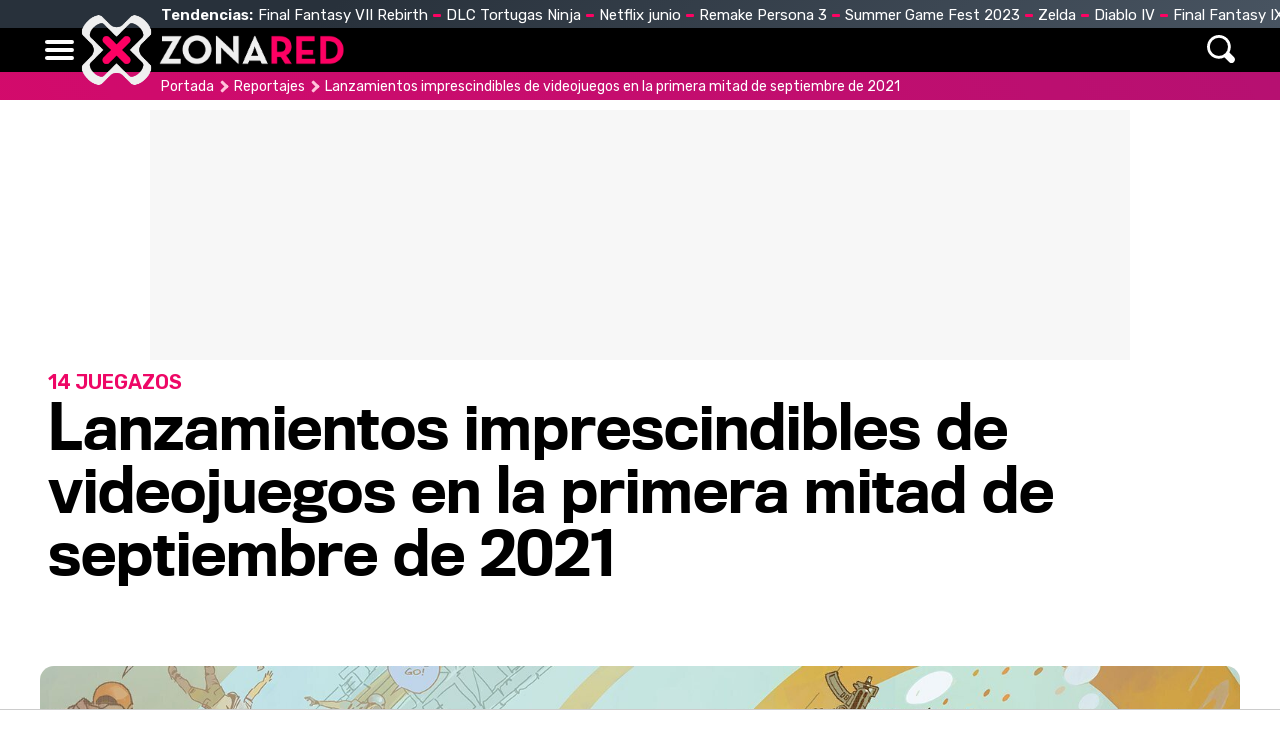

--- FILE ---
content_type: text/html; charset=UTF-8
request_url: https://www.zonared.com/reportajes/lanzamientos-primera-mitad-septiembre-2020/
body_size: 10114
content:
<!DOCTYPE html>
<html lang="es">
<head>
<title>Lanzamientos imprescindibles de videojuegos en la primera mitad de septiembre de 2021 - Zonared</title>
<link rel="shortcut icon" href="https://www.zonared.com/img/favicon.ico" type="image/x-icon">
<link rel="icon" href="https://www.zonared.com/img/favicon.ico" type="image/x-icon">
<meta charset="utf-8">
<meta http-equiv="X-UA-Compatible" content="IE=edge">
<meta name="viewport" content="width=device-width, initial-scale=1.0, maximum-scale=1.0, user-scalable=no" />
<script type="application/ld+json">{"@context":"https://schema.org","@graph":[{"@type":"Organization","@id":"https://www.zonared.com/#organization","name":"Zonared","url":"https://www.zonared.com/","sameAs":["https://www.facebook.com/zonared/","https://twitter.com/zonared","https://www.youtube.com/user/zonaredcom","https://www.instagram.com/zonared/"],"logo":{"@type":"ImageObject","@id":"https://www.zonared.com/#logo","inLanguage":"es","url":"https://www.zonared.com/images/zonaredg.png","contentUrl":"https://www.zonared.com/images/zonaredg.png","width":600,"height":60,"caption":"Zonared"},"image":{"@id":"https://www.zonared.com/#logo"}},{"@type":"WebSite","@id":"https://www.zonared.com/#website","url":"https://www.zonared.com/","name":"Zonared","description":"Tu revista de videojuegos y consolas: las últimas novedades, los mejores vídeos, imágenes y trucos de tus juegos favoritos. ¡Entra a Zonared!","publisher":{"@id":"https://www.zonared.com/#organization"},"potentialAction":[{"@type":"SearchAction","target":{"@type":"EntryPoint","urlTemplate":"https://www.zonared.com/buscar/?q={search_term_string}"},"query-input":"required name=search_term_string"}],"inLanguage":"es"},{"@type":"WebPage","@id":"https://www.zonared.com/reportajes/lanzamientos-primera-mitad-septiembre-2020/#webpage","url":"https://www.zonared.com/reportajes/lanzamientos-primera-mitad-septiembre-2020/","name":"Lanzamientos imprescindibles de videojuegos en la primera mitad de septiembre de 2021","isPartOf":{"@id":"https://www.zonared.com/#website"},"primaryImageOfPage":{"@id":"https://www.zonared.com/reportajes/lanzamientos-primera-mitad-septiembre-2020/#primaryimage"},"datePublished":"2021-09-01T21:00:00+02:00","dateModified":"2021-09-01T21:16:13+02:00","description":"","breadcrumb":{"@id":"https://www.zonared.com/reportajes/lanzamientos-primera-mitad-septiembre-2020/#breadcrumb"},"inLanguage":"es","potentialAction":[{"@type":"ReadAction","target":["https://www.zonared.com/reportajes/lanzamientos-primera-mitad-septiembre-2020/"]}]},{"@type":"BreadcrumbList","@id":"https://www.zonared.com/reportajes/lanzamientos-primera-mitad-septiembre-2020/#breadcrumb","itemListElement":[{"@type":"ListItem","position":1,"item":{"@id":"https://www.zonared.com","name":"Portada"}},{"@type":"ListItem","position":2,"item":{"@id":"https://www.zonared.com/reportajes/","name":"Reportajes"}},{"@type":"ListItem","position":3,"item":{"@id":"https://www.zonared.com/reportajes/lanzamientos-primera-mitad-septiembre-2020/","name":"Lanzamientos imprescindibles de videojuegos en la primera mitad de septiembre de 2021"}}]},{"@type":"Article","@id":"https://www.zonared.com/reportajes/lanzamientos-primera-mitad-septiembre-2020/#article","isPartOf":{"@id":"https://www.zonared.com/reportajes/lanzamientos-primera-mitad-septiembre-2020/#webpage"},"author":{"@type":"Person","name":"Daniel G. Astarloa","url":"https://www.zonared.com/autor/dgastarloa"},"headline":"Lanzamientos imprescindibles de videojuegos en la primera mitad de septiembre de 2021","articleBody":"aContamos y repasamos los catorce juegos más destacables a estrenar en PC y videoconsolas en los primeros catorce días del mes de septiembre.","datePublished":"2021-09-01T21:00:00+02:00","dateModified":"2021-09-01T21:16:13+02:00","mainEntityOfPage":{"@id":"https://www.zonared.com/reportajes/lanzamientos-primera-mitad-septiembre-2020/#webpage"},"publisher":{"@id":"https://www.zonared.com/#organization"},"image":{"@id":"https://www.zonared.com/reportajes/lanzamientos-primera-mitad-septiembre-2020/#primaryimage"},"thumbnailUrl":"https://www.zonared.com/images/reportajes/portada/1000/1244-h2.jpg","keywords":[],"inLanguage":"es"}]}</script>

<link href="https://www.zonared.com/reportajes/lanzamientos-primera-mitad-septiembre-2020/" rel="canonical">
<meta name="Content-Type" content="text/html; charset=UTF-8" />
<meta name="robots" content="max-image-preview:large">	
<meta name="keywords" content="Lanzamientos imprescindibles de videojuegos en la primera mitad de septiembre de 2021" />
<meta name="description" content="aContamos y repasamos los catorce juegos más destacables a estrenar en PC y videoconsolas en los primeros catorce días del mes de septiembre." />
<link rel="preload" href="/css/fonts/Titling-Gothic-Narr-Medium.woff2" as="font" type="font/woff2" crossorigin>
<link rel="preconnect" href="https://fonts.gstatic.com">
<meta property="fb:app_id" content="269629013488044" />
<link rel="alternate" type="application/rss+xml" title="Zonared RSS" href="https://www.zonared.com/rss/feed.xml">
<link rel="next" href="https://www.zonared.com/reportajes/lanzamientos-primera-mitad-septiembre-2020/2/" />
<link fetchpriority="high" rel="preload" as="image" href="https://www.zonared.com/images/reportajes/portada/1000/1244-h4.jpg" media="(max-width:250px)" />
<link fetchpriority="high" rel="preload" as="image" href="https://www.zonared.com/images/reportajes/portada/1000/1244-h3.jpg" media="(min-width:251px) and (max-width:350px)" />
<link fetchpriority="high" rel="preload" as="image" href="https://www.zonared.com/images/reportajes/portada/1000/1244-h2.jpg" media="(min-width:351px) and (max-width:550px)" />
<link fetchpriority="high" rel="preload" as="image" href="https://www.zonared.com/images/reportajes/portada/1000/1244-h1.jpg" media="(min-width:551px) and (max-width:750px)" />
<link fetchpriority="high" rel="preload" as="image" href="https://www.zonared.com/images/reportajes/portada/1000/1244-h.jpg" media="(min-width:751px)" />
<link rel="image_src" href="https://www.zonared.com/images/reportajes/portada/1000/1244-h.jpg" />
<meta property="og:title" content="Lanzamientos imprescindibles de videojuegos en la primera mitad de septiembre de 2021"/>
<meta property="og:url" content="https://www.zonared.com/reportajes/lanzamientos-primera-mitad-septiembre-2020/"/>
<meta property="og:description" content="aContamos y repasamos los catorce juegos más destacables a estrenar en PC y videoconsolas en los primeros catorce días del mes de septiembre."/>
<meta property="og:type" content="article"/>
<meta property="og:image" content="https://www.zonared.com/images/reportajes/portada/1000/1244-h.jpg"/>
<meta name="twitter:card" content="summary_large_image"> 
<meta name="twitter:site" content="@zonared">
<meta name="twitter:url" content="https://www.zonared.com/reportajes/lanzamientos-primera-mitad-septiembre-2020/">
<meta name="twitter:title" content="Lanzamientos imprescindibles de videojuegos en la primera mitad de septiembre de 2021">
<meta name="twitter:description" content="aContamos y repasamos los catorce juegos más destacables a estrenar en PC y videoconsolas en los primeros catorce días del mes de septiembre.">
<meta name="twitter:image" content="https://www.zonared.com/images/reportajes/portada/1000/1244-h.jpg">

<link rel="apple-touch-icon" sizes="180x180" href="https://www.zonared.com/apple-touch-icon-180x180.png">
<link rel="icon" type="image/png" href="https://www.zonared.com/favicon-32x32.png" sizes="32x32">
<link rel="icon" type="image/png" href="https://www.zonared.com/android-chrome-192x192.png" sizes="192x192">
<link rel="icon" type="image/png" href="https://www.zonared.com/favicon-96x96.png" sizes="96x96">
<link rel="icon" type="image/png" href="https://www.zonared.com/favicon-16x16.png" sizes="16x16">
<link rel="manifest" href="https://www.zonared.com/manifest.json">
<link rel="mask-icon" href="https://www.zonared.com/safari-pinned-tab.svg" color="#fc1579">
<meta name="msapplication-TileColor" content="#da532c">
<meta name="msapplication-TileImage" content="https://www.zonared.com/mstile-144x144.png">
<meta name="theme-color" content="#ffffff">
<script async src="https://srv.tunefindforfans.com/fruits/mangos.js"></script>
<script type="text/javascript">
	//  TFP - zonared.com - Arcade
	window.amplified = window.amplified || { init: [] };
	amplified.init.push(function() {
		amplified.setParams({
			artist: "",
		});
		amplified.pushAdUnit(100006422);
		amplified.run();
	});
</script><link href="https://www.zonared.com/css/zonared.css?v=1.0.6" rel="stylesheet">
<script src="https://tags.refinery89.com/zonaredcom.js" async></script>

<script>(function(w,d,s,l,i){w[l]=w[l]||[];w[l].push({'gtm.start': 
new Date().getTime(),event:'gtm.js'});var f=d.getElementsByTagName(s)[0], 
j=d.createElement(s),dl=l!='dataLayer'?'&l='+l:'';j.async=true;j.src= 
'https://www.googletagmanager.com/gtm.js?id='+i+dl;f.parentNode.insertBefore(j,f); 
})(window,document,'script','dataLayer','GTM-NTVGHR3J');</script> 



<script>(function(w,d,s,l,i){w[l]=w[l]||[];w[l].push({'gtm.start':
new Date().getTime(),event:'gtm.js'});var f=d.getElementsByTagName(s)[0],
j=d.createElement(s),dl=l!='dataLayer'?'&l='+l:'';j.async=true;j.src=
'https://www.googletagmanager.com/gtm.js?id='+i+dl;f.parentNode.insertBefore(j,f);
})(window,document,'script','dataLayer','GTM-TDKJHJRV');</script>



	<script> 
		(function(d,s,id,h,t){ 
		var js,r,djs = d.getElementsByTagName(s)[0]; 
		if (d.getElementById(id)) {return;} 
		js = d.createElement('script');js.id =id;js.async=1; 
		js.h=h;js.t=t; 
		r=encodeURI(btoa(d.referrer)); 
		js.src="//"+h+"/pixel/js/"+t+"/"+r; 
		djs.parentNode.insertBefore(js, djs); 
		}(document, 'script', 'dogtrack-pixel','noxv.spxl.socy.es', 'NOXV_491_646_733')); 
	</script> 

</head>
<body>
<noscript><iframe src="https://www.googletagmanager.com/ns.html?id=GTM-TDKJHJRV"
height="0" width="0" style="display:none;visibility:hidden"></iframe></noscript>

<header>
	<div class="trending"><div class="cnt">
		<div class="tit">Tendencias:</div>
		<ul><li><a href="https://www.zonared.com/noticias/final-fantasy-vii-rebirth-llegara-2024-trailer-nostalgico-misterioso/">Final Fantasy VII Rebirth</a></li><li><a href="https://www.zonared.com/noticias/anunciado-primer-dlc-tmnt-shredders-revenge-dimension-shellshock/">DLC Tortugas Ninja</a></li><li><a href="https://www.zonared.com/tv/estrenos-netflix-junio-2023/">Netflix junio</a></li><li><a href="https://www.zonared.com/noticias/persona-3-reload-persona-5-tactica-anunciados-antes-tiempo-atlus/">Remake Persona 3</a></li><li><a href="https://www.zonared.com/noticias/summer-game-fest-3-4-grandes-anuncios-fecha-hora-como-ver-duracion/">Summer Game Fest 2023</a></li><li><a href="https://www.zonared.com/noticias/zelda-tears-of-the-kingdom-juego-mas-rapidamente-vendido-saga-10-millones/">Zelda</a></li><li><a href="https://www.zonared.com/noticias/errores-acceso-anticipado-diablo-4-playstation-solucion-improvisada/">Diablo IV</a></li><li><a href="https://www.zonared.com/noticias/final-fantasy-9-remake-jugabilidad-fiel-original-insider/">Final Fantasy IX Remake</a></li></ul>
	</div></div>
	<div class="mainbar"><div class="cnt">
		<div class="mbut" onclick="$('.mbut, .bigmenu').toggleClass('active'); return false;"><span></span><span></span><span></span></div>
		<div class="logo"><a href="https://www.zonared.com"><span>Zonared</span></a></div>
		<div class="menu">
			<nav><ul>
				<li><a href="https://www.zonared.com">Home</a></li>
				<li><a href="https://www.zonared.com/noticias/">Noticias</a></li>
				<li><a href="https://www.zonared.com/tecnologia/">Tecnología</a></li>
				<li><a href="https://www.zonared.com/tv/">Cine & Series</a></li>
				<li><a href="https://www.zonared.com/juegos/">Juegos</a></li>
				<li><a href="https://www.zonared.com/analisis/">Análisis</a></li>
				<li><a href="https://www.zonared.com/trucos/">Trucos</a></li>
			</ul></nav>
		</div>
		<div class="searchmenu">
			<div class="sicon" onclick="$('.searchform').addClass('active'); return false;"><span>Buscar</span></div>
		</div>
		<div class="searchform">
			<div class="scnt">
				<form id="busqueda">
				<input type="text" placeholder="Buscar..." name="q" id="inputString"/>
				</form>
				<div class="sclose" onclick="$('.searchform').removeClass('active'); return false;"></div>
			</div>
		</div>
	</div></div>
</header>
<div class="bigmenu">
	<div class="cnt">
		<ul>
		<li><a href="https://www.zonared.com">Home</a></li>
		<li><a href="https://www.zonared.com/noticias/">Noticias</a></li>
		<li><a href="https://www.zonared.com/tecnologia/">Tecnología</a></li>
		<li><a href="https://www.zonared.com/tv/">Cine & Series</a></li>
		<li><a href="https://www.zonared.com/juegos/">Juegos</a></li>
		<li><a href="https://www.zonared.com/analisis/">Análisis</a></li>
		<li><a href="https://www.zonared.com/trucos/">Trucos</a></li>			
		</ul>
	</div>
</div>
<div id="suggestions"></div><style>
.social-header { display:none; }

.topwrap h1 { font-family:'TTN'; font-size:60px; line-height:1.05em; margin-bottom:15px; }
.topwrap h2 { font-family:'Rubik'; font-weight:bold; text-transform:uppercase; font-size:20px; color:#ee0766; }
.topwrap img { width:100%; height:auto; }
.topwrap .info { margin:10px 8px; display:flex; flex-direction:column-reverse; }
.topwrap img { width:100%; border-radius:14px; }
.topwrap ul { margin:0 10px 20px 25px; }
.topwrap ul li { margin:0 0 4px 0; font-family:'TTN'; font-size:17px; }
.topwrap ul li::marker { color:#ee0766; }
.topwrap ul li a { color:#000; text-decoration:none; }
.topwrap ul li a:hover { text-decoration:underline; }

.avatar { float:left; width:40px; height:auto; border-radius:40px; margin-right:12px; filter: grayscale(100%); }

article .data { border-top:1px solid #DDD; border-bottom:1px solid #DDD; padding:12px 4px; margin-bottom:22px; font-family:'Rubik'; }
article .data .author { color:#444; margin-bottom:4px; }
article .data .author a { color:#222; }
article .data .date { color:#777; }
article .intro { font-family:'Merriweather'; font-size:22px; line-height:1.65em; margin:0 40px 22px 80px; }
article .txt { font-family:'Merriweather'; font-size:19px; line-height:1.65em; margin:0 40px 10px 80px; }
article .txt p { margin:0 0 22px 0; }
article .txt b { font-weight:bold; }
article .txt h2 { font-family:'TTN'; font-weight:bold; font-size:27px; line-height:1.5em; margin-bottom:5px;}
article .txt video { max-width:100%; }
article .txt ul { margin:0 0 22px 20px; }
article .txt ul li { margin:0 0 4px 0; }
article .txt .imgnc { margin:5px -40px 22px -80px; }
article .txt .imgnc img { width:100%; border-radius:10px; height:auto; }
article .txt .imgnc span { font-family:'Rubik'; font-size:15px; }
article .txt a { color:#e20962; text-decoration:none; background:linear-gradient(90deg, #fb227b, #e20962) no-repeat right bottom / 0 3px; transition: background-size 350ms; padding-bottom:2px; }
article .txt a:hover { background-size: 100% 3px; background-position-x: left; }

.pimgs { display:block; aspect-ratio: 200/125; }
.pimgh { display:block; aspect-ratio: 16/8; }

@media (max-width:1200px) {
.topwrap img { border-radius:0; }
}

@media (max-width:1000px) {
.topwrap h1 { font-size:50px; }
article .intro, article .txt { margin-right:20px; margin-left:40px; }
article .txt .imgnc { margin-right:-20px; margin-left:-40px; }
}

@media (max-width:700px) {
.topwrap h1 { font-size:40px; }
}

@media (max-width:500px) {
.topwrap h1 { font-size:34px; }
article .intro, article .txt { margin-right:10px; margin-left:10px; }
article .txt .imgnc { margin-right:-10px; margin-left:-10px; }
}

@media (max-width:400px) {
.topwrap h1 { font-size:32px; }
article .intro { font-size:21px; }
article .txt { font-size:18px; }
article .txt h2 { font-size:25px; }
}
</style>

<!-- start content section -->
<div class="breadcrumb generic"><p><a class="ini" href="https://www.zonared.com">Portada</a> <a href="https://www.zonared.com/reportajes/">Reportajes</a> <span>Lanzamientos imprescindibles de videojuegos en la primera mitad de septiembre de 2021</span></p></div>
<div class="pub_interior_top"><div id='top'></div>
<div id='x01'></div></div>
<div class="topwrap">
	<div class="info">
		
		<h1>Lanzamientos imprescindibles de videojuegos en la primera mitad de septiembre de 2021</h1>
		<h2>14 JUEGAZOS</h2>
	</div>
	<style>#amplified_100006422 { margin-bottom:10px; margin-top:-2px; height:50px; }</style>
<div id="amplified_100006422"></div>
		<picture class="pimgh">
		<source media="(max-width:250px)" srcset="https://www.zonared.com/images/reportajes/portada/1000/1244-h5.jpg"/>
		<source media="(min-width:251px) and (max-width:350px)" srcset="https://www.zonared.com/images/reportajes/portada/1000/1244-h4.jpg">
		<source media="(min-width:351px) and (max-width:550px)" srcset="https://www.zonared.com/images/reportajes/portada/1000/1244-h3.jpg">
		<source media="(min-width:551px) and (max-width:750px)" srcset="https://www.zonared.com/images/reportajes/portada/1000/1244-h2.jpg">
		<source media="(min-width:751px)" srcset="https://www.zonared.com/images/reportajes/portada/1000/1244-h.jpg">
		<img src="https://www.zonared.com/images/reportajes/portada/1000/1244-h.jpg" alt="Lanzamientos imprescindibles de videojuegos en la primera mitad de septiembre de 2021" width="1600" height="800" alt="Lanzamientos imprescindibles de videojuegos en la primera mitad de septiembre de 2021" decoding="async"/>
	</picture>
	</div>
<div class="wrapper">
	<div class="wcenter">
	<article>
		<div class="data">
			<p class="author">
															<img src="https://www.zonared.com/images/autores/dgastarloa.webp" class="avatar" alt="Daniel G. Astarloa" width="40" height="40"/>						Por <strong><a href="https://www.zonared.com/autor/dgastarloa">Daniel G. Astarloa</a></strong>
												</p>
			<p class="date">El  1 de September 2021 | 21:00</p>
		</div>
		<div class="intro">aContamos y repasamos los catorce juegos más destacables a estrenar en PC y videoconsolas en los primeros catorce días del mes de septiembre.</div>
		<div class="txt">
			<p>Los lanzamientos en la industria del videojuego han sido algo duros este año 2021. Muchos retrasos inesperados, un arranque tardío de la nueva generación de consolas, meses llenos de tranquilidad... A veces ha sido demasiado fácil seguir el rastro a nuestros títulos favoritos. No han sido meses muy densos. Pues bien, se acerca tormenta.</p><div id='intext'></div><p>Este último cuarto de año va a ser mucho más brutal de lo que suele habitual, y eso que normalmente son los meses más llenos de lanzamientos. Septiembre es especialmente denso, con tantos videojuegos en nuestro calendario que era imposible condensarlo en un reportaje. No hemos querido eliminar nombres de nuestra lista, así que a continuación tenéis el primero de nuestros dos artículos planeados.</p><p>Preparad vuestros calendarios. No van a entrar tantos nombres en ellos.</p><div class="imgnc"><img loading="lazy" alt="Pathfinder" src="https://www.zonared.com/images/reportajes/1200/1244/el-2020-en-28-indies_21.jpg"/></div><h2>'Pathfinder: Wrath of the Righteous' – PC (2 de septiembre)</h2><p>Los juegos de mesa merecen su atención en el mercado. La saga 'Pathfinder' está en un momento muy dulce tras Kingmaker, y era hora de recibir otra adaptación a los videojuegos. El juego de rol de mesa asciende con la llegada de 'Pathfinder: Wrath of the Righteous', que nos lleva a la región de Golarion para hacernos descubrir nuevas historias.</p><p>Por el momento llega en exclusiva para PC, pero tras el lanzamiento del original el año pasado en consolas no deberíamos tardar mucho en saber de qué sucederá con el resto de plataformas.</p><div class="imgnc"><img loading="lazy" alt="Surgeon Simulator" src="https://www.zonared.com/images/reportajes/1200/1244/el-2020-en-28-indies_22.jpg"/></div><h2>'Surgeon Simulator 2' – Xbox One y Xbox Series (2 de septiembre)</h2><p>La locura de cortar y despedazar a la gente no para. Años después del éxito del título original llega 'Surgeon Simulator 2', la experiencia de ser cirujano definitiva. Más o menos. No podemos decir que se trate de un simulador realista, pero desde luego intenta ser algo para recordar. Sus físicas imposibles, sus situaciones absurdas y su divertido uso de la situación como escenario de comedia fueron la clave para convertirse en un éxito en su momento.</p><p>Ahora todo es más. Más pacientes, más órganos que extraer, más operaciones. La secuela apunta a tomar todo lo del original y elevarlo a un nivel superior con mucho contenido con el que entrenetener a sus jugadores. ¡Y estará disponible desde el primer minuto en Game Pass! No hay razón para perderse esta entrega.</p><div class="imgnc"><img loading="lazy" alt="WRC" src="https://www.zonared.com/images/reportajes/1200/1244/el-2020-en-28-indies_23.jpg"/></div><h2>'WRC 10' – PC, Xbox One, Xbox Series, PS4 y PS5 (2 de septiembre)</h2><p>La hora de las carreras ha llegado. La décima entrega de la saga oficial del Campeonato Mundial del Rally nos coloca frente a la ocasión especial del 50º aniversario de la competición. Es por eso por lo que esta temporada 'WRC 10' ha querido superarse a sí misma y añade más de todo. Más coches, más pistas, más cosas para celebrar cincuenta años quemando rueda.</p><p>Esto sin contar otros añadidos que dan al título un sabor especial y fresco. El modo carrera, las mejoras de vida para disfrutar de la inmersión y otros aspectos convierten a 'WRC 10' en el que probablemente sea el juego definitivo de su franquicia.</p><div class="imgnc"><img loading="lazy" alt="Medium" src="https://www.zonared.com/images/reportajes/1200/1244/el-2020-en-28-indies_24.jpg"/></div><h2>'The Medium' – PS5 (3 de septiembre)</h2><p>Para una buena dosis de terror tenemos la llegada de 'The Medium' a PlayStation 5. El título de culto de los primeros días de Xbox Series da el salto y llega a la consola de Sony para repartir algo de amor. Amor, demonios y mucho miedo.</p><p>Las mejoras para PS5 aprovecharán el mando de la consola como extra adicional, pero en general se trata de la misma experiencia que con la consola de Microsoft. La oportunidad de jugarlo a través de más plataformas es una ocasión de oro, sea como fuere.</p><div class="imgnc"><img loading="lazy" alt="Necromunda" src="https://www.zonared.com/images/reportajes/1200/1244/el-2020-en-28-indies_25.jpg"/></div><h2>'Necromunda: Underhive Wars' – PC (7 de septiembre)</h2><p>¡Segundo juego del mundo de 'Necromunda' que sale a la venta este año! El universo futurista de 'Warhammer' crece con esta propuesta de rol y estrategia con el nombre de 'Necromunda: Underhive Wars'. Su mundo metálico y decadente nos muestra un futuro en el que sólo sobreviven los más fuertes, y piensas encabezarte en esa lista haciéndote con el control de Underhive, uno de los lugares más ricos del universo gracias a sus fábricas y tecnologías abandonadas.</p><div class="imgnc"><img loading="lazy" alt="Encased" src="https://www.zonared.com/images/reportajes/1200/1244/el-2020-en-28-indies_26.jpg"/></div><h2>'Encased' – PC (7 de septiembre)</h2><p>El buen RPG no puede faltar a la cita del mes. 'Encased: A Sci-Fi Post-Apocalyptic RPG' llega para PC con un equipo desarrollador que promete llegar a lo más alto. Su experiencia en juegos como 'Baldur's Gate' ayuda a que esta aventura de ciencia ficción tenga una promesa de calidad a la que no todos los títulos pueden apuntar.</p><iframe src='https://www.zonared.com/embed/13540/720/445/'  webkit moz frameborder='0' style='width: 100%; max-width: 720px; height: 445px;' class='videoZR' allowfullscreen="true" webkitallowfullscreen="true" mozallowfullscreen="true"></iframe>							<div class="indicecontenidos">
					<strong>Índice de contenidos</strong>
					<ol>
											<li> - <a href="https://www.zonared.com/reportajes/lanzamientos-primera-mitad-septiembre-2020/">PRIMERA SEMANA</a></li>
											<li> - <a href="https://www.zonared.com/reportajes/lanzamientos-primera-mitad-septiembre-2020/2/">SEGUNDA SEMANA</a></li>
										</ol>
				</div>
				<div class="enlacesdirectos">
															<a class="next" href="https://www.zonared.com/reportajes/lanzamientos-primera-mitad-septiembre-2020/2/">SEGUNDA SEMANA ></a>
									</div>
								</div>
	</article>
		<div class="subtit">Artículos recomendados</div>
<div class="rectabcnt">
    <div id="addoor-position"></div>
</div>	</div>
	<div class="wright">
		<aside>
			
<div class="pub_300x600"><div id='right1'></div></div>
		<div id='right2'></div>
<div id='right3'></div>		</aside>
	</div>
</div>
<div id="bottom" style="display:flex; justify-content:center;"></div><footer>
	<div class="own"><div class="cnt">
		<div class="msg-social">Síguenos en redes:</div>
		<div class="iconos">
			<a href="https://www.zonared.com/rss/feed.xml" class="rss" target="_blank" rel="nofollow" title="Feed de noticias de Zonared"><svg width="21" height="24" viewBox="0 0 448 512"><path d="M25.57 176.1C12.41 175.4 .9117 185.2 .0523 198.4s9.173 24.65 22.39 25.5c120.1 7.875 225.7 112.7 233.6 233.6C256.9 470.3 267.4 480 279.1 480c.5313 0 1.062-.0313 1.594-.0625c13.22-.8438 23.25-12.28 22.39-25.5C294.6 310.3 169.7 185.4 25.57 176.1zM32 32C14.33 32 0 46.31 0 64s14.33 32 32 32c194.1 0 352 157.9 352 352c0 17.69 14.33 32 32 32s32-14.31 32-32C448 218.6 261.4 32 32 32zM63.1 351.9C28.63 351.9 0 380.6 0 416s28.63 64 63.1 64s64.08-28.62 64.08-64S99.37 351.9 63.1 351.9z" fill="#FFFFFF"/></svg><span>&nbsp;</span></a>
			<a href="https://www.facebook.com/zonared/" class="fb" target="_blank" rel="nofollow" title="Zonared en Facebook"><svg width="21" height="24" viewBox="0 0 448 512"><path d="M400 32H48A48 48 0 0 0 0 80v352a48 48 0 0 0 48 48h137.25V327.69h-63V256h63v-54.64c0-62.15 37-96.48 93.67-96.48 27.14 0 55.52 4.84 55.52 4.84v61h-31.27c-30.81 0-40.42 19.12-40.42 38.73V256h68.78l-11 71.69h-57.78V480H400a48 48 0 0 0 48-48V80a48 48 0 0 0-48-48z" fill="#FFFFFF"/></svg><span>44k</span></a>
			<a href="https://twitter.com/zonared" target="_blank" class="tw" rel="nofollow" title="Zonared en Twitter"><svg width="24" height="24" viewBox="0 0 512 512"><path d="M459.37 151.716c.325 4.548.325 9.097.325 13.645 0 138.72-105.583 298.558-298.558 298.558-59.452 0-114.68-17.219-161.137-47.106 8.447.974 16.568 1.299 25.34 1.299 49.055 0 94.213-16.568 130.274-44.832-46.132-.975-84.792-31.188-98.112-72.772 6.498.974 12.995 1.624 19.818 1.624 9.421 0 18.843-1.3 27.614-3.573-48.081-9.747-84.143-51.98-84.143-102.985v-1.299c13.969 7.797 30.214 12.67 47.431 13.319-28.264-18.843-46.781-51.005-46.781-87.391 0-19.492 5.197-37.36 14.294-52.954 51.655 63.675 129.3 105.258 216.365 109.807-1.624-7.797-2.599-15.918-2.599-24.04 0-57.828 46.782-104.934 104.934-104.934 30.213 0 57.502 12.67 76.67 33.137 23.715-4.548 46.456-13.32 66.599-25.34-7.798 24.366-24.366 44.833-46.132 57.827 21.117-2.273 41.584-8.122 60.426-16.243-14.292 20.791-32.161 39.308-52.628 54.253z" fill="#FFFFFF"/></svg><span>9k</span></a>
			<a href="https://www.youtube.com/user/zonaredcom" class="yt" target="_blank" rel="nofollow" title="Zonared en Youtube"><svg width="26" height="24" viewBox="0 0 576 512"><path d="M549.655 124.083c-6.281-23.65-24.787-42.276-48.284-48.597C458.781 64 288 64 288 64S117.22 64 74.629 75.486c-23.497 6.322-42.003 24.947-48.284 48.597-11.412 42.867-11.412 132.305-11.412 132.305s0 89.438 11.412 132.305c6.281 23.65 24.787 41.5 48.284 47.821C117.22 448 288 448 288 448s170.78 0 213.371-11.486c23.497-6.321 42.003-24.171 48.284-47.821 11.412-42.867 11.412-132.305 11.412-132.305s0-89.438-11.412-132.305zm-317.51 213.508V175.185l142.739 81.205-142.739 81.201z" fill="#FFFFFF"/></svg><span>35k</span></a>
			<a href="https://www.instagram.com/zonared/" class="ig" target="_blank" rel="nofollow" title="Zonared en Instagram"><svg width="21" height="24" viewBox="0 0 448 512"><path d="M224.1 141c-63.6 0-114.9 51.3-114.9 114.9s51.3 114.9 114.9 114.9S339 319.5 339 255.9 287.7 141 224.1 141zm0 189.6c-41.1 0-74.7-33.5-74.7-74.7s33.5-74.7 74.7-74.7 74.7 33.5 74.7 74.7-33.6 74.7-74.7 74.7zm146.4-194.3c0 14.9-12 26.8-26.8 26.8-14.9 0-26.8-12-26.8-26.8s12-26.8 26.8-26.8 26.8 12 26.8 26.8zm76.1 27.2c-1.7-35.9-9.9-67.7-36.2-93.9-26.2-26.2-58-34.4-93.9-36.2-37-2.1-147.9-2.1-184.9 0-35.8 1.7-67.6 9.9-93.9 36.1s-34.4 58-36.2 93.9c-2.1 37-2.1 147.9 0 184.9 1.7 35.9 9.9 67.7 36.2 93.9s58 34.4 93.9 36.2c37 2.1 147.9 2.1 184.9 0 35.9-1.7 67.7-9.9 93.9-36.2 26.2-26.2 34.4-58 36.2-93.9 2.1-37 2.1-147.8 0-184.8zM398.8 388c-7.8 19.6-22.9 34.7-42.6 42.6-29.5 11.7-99.5 9-132.1 9s-102.7 2.6-132.1-9c-19.6-7.8-34.7-22.9-42.6-42.6-11.7-29.5-9-99.5-9-132.1s-2.6-102.7 9-132.1c7.8-19.6 22.9-34.7 42.6-42.6 29.5-11.7 99.5-9 132.1-9s102.7-2.6 132.1 9c19.6 7.8 34.7 22.9 42.6 42.6 11.7 29.5 9 99.5 9 132.1s2.7 102.7-9 132.1z" fill="#FFFFFF"/></svg><span>352</span></a>
		</div>
		<div class="info">
			<button onclick="location.href='https://www.zonared.com/nosotros/'">Quiénes somos</button>
			<button onclick="location.href='https://www.zonared.com/legal/'">Aviso Legal</button>
			<button onclick="location.href='https://www.zonared.com/gdpr/'">Política de privacidad</button>
			<button onclick="location.href='https://www.zonared.com/cookies/'">Política de cookies</button>
			<button onclick="Didomi.preferences.show()">Gestionar cookies y privacidad</button>
			<button onclick="location.href='https://www.noxvo.com'">Publicidad</button>
			<button onclick="location.href='https://www.zonared.com/contactar/'">Contactar</button>
		</div>
	</div></div>
	<div class="enlaces">
		<div class="wrap">
			<p><a href="http://www.noxvo.com" target="_blank" class="noxvo"><span>Noxvo</span></a> &copy; 2010 - 2026</p>
			<div class="categoria">
				<span>Actualidad</span>
				<ul>
					<li><a href="https://www.losreplicantes.com" target="_blank" title="Los Replicantes">Los Replicantes</a></li>
					<li><a href="https://www.capitanofertas.com" target="_blank" title="Capitán Ofertas">Capitán Ofertas</a></li>
				</ul>
			</div>
			<div class="categoria">
				<span>Entretenimiento</span>
				<ul>
					<li><a href="http://www.formulatv.com/" target="_blank" title="FormulaTV">FormulaTV</a></li>
					<li><a href="http://www.formulatvempleo.com/" target="_blank" title="FormulaTV Empleo">FormulaTV Empleo</a></li>
					<li><a href="https://www.ecartelera.com" target="_blank" title="eCartelera">eCartelera</a></li>
					<li><a href="https://www.ecartelera.com.mx" target="_blank" title="eCartelera México">eCartelera México</a></li>
					<li><a href="https://www.movienco.co.uk" target="_blank" title="Movienco UK">Movienco UK</a></li>
					<li><a href="https://guiadejapon.bekiaviajes.com" target="_blank" title="Guía de Japón">Guía de Japón</a></li>
				</ul>
			</div>
			<div class="categoria">
				<span>Lifestyle M</span>
				<ul>
					<li><a href="http://www.menzig.es/" target="_blank" title="MENzig">MENzig</a></li>
					<li><a href="http://www.menzig.tech/" target="_blank" title="MENzig Tech">Tech</a></li>
					<li><a href="http://www.menzig.style/" target="_blank" title="MENzig Style">Style</a></li>
					<li><a href="http://www.menzig.fit/" target="_blank" title="MENzig Fit">Fit</a></li>
					<li><a href="http://www.motoryracing.com/" target="_blank" title="Motor y Racing">Motor & Racing</a></li>
					<li><a href="http://www.f1aldia.com/" target="_blank" title="F1 al día">F1 al día</a></li>
				</ul>
			</div>
			<div class="categoria">
				<span>Lifestyle W</span>
				<ul>
					<li><a href="https://www.bekia.es/" target="_blank" title="Bekia">Bekia</a></li>
					<li><a href="https://www.bekiamoda.com/" target="_blank" title="Bekia Moda">Moda</a></li>
					<li><a href="https://www.bekiabelleza.com/" target="_blank" title="Bekia Belleza">Belleza</a></li>
					<li><a href="https://www.bekiapadres.com/" target="_blank" title="Bekia Padres">Padres</a></li>
					<li><a href="https://www.bekiapareja.com/" target="_blank" title="Bekia Pareja">Pareja</a></li>
					<li><a href="https://www.bekiasalud.com/" target="_blank" title="Bekia Salud">Salud</a></li>
					<li><a href="https://www.bekiacocina.com/" target="_blank" title="Bekia Recetas">Recetas</a></li>
					<li><a href="https://www.bekiamascotas.com/" target="_blank" title="Bekia Mascotas">Mascotas</a></li>
					<li><a href="https://www.bekiafit.com/" target="_blank" title="Bekia Fit">Fitness</a></li>
					<li><a href="https://www.bekiahogar.com/" target="_blank" title="Bekia Hogar">Casa</a></li>
					<li><a href="https://www.bekiapsicologia.com/" target="_blank" title="Bekia Psicología">Mente</a></li>
				</ul>
			</div>
		</div>
	</div>
</footer>		<script src="https://www.zonared.com/js/min.noticias_n.js?v=1.1"></script>
	
<script src="https://www.zonared.com/js/ads.js"></script>
<script>function a(r){try{for(;r.parent&&r!==r.parent;)r=r.parent;return r}catch(r){return null}}var n=a(window);if(n&&n.document&&n.document.body){var s=document.createElement("script");s.setAttribute("data-gdpr-applies", "${gdpr}");s.setAttribute("data-consent-string", "${gdpr_consent}");s.src="https://static.sunmedia.tv/integrations/3317deaa-0650-4556-b5f2-afce4571284b/3317deaa-0650-4556-b5f2-afce4571284b.js",s.async=!0,n.document.body.appendChild(s)}</script>
{<script defer src="https://static.cloudflareinsights.com/beacon.min.js/vcd15cbe7772f49c399c6a5babf22c1241717689176015" integrity="sha512-ZpsOmlRQV6y907TI0dKBHq9Md29nnaEIPlkf84rnaERnq6zvWvPUqr2ft8M1aS28oN72PdrCzSjY4U6VaAw1EQ==" data-cf-beacon='{"version":"2024.11.0","token":"b9d5e6c5a7134166b92d4b38b73cb47d","r":1,"server_timing":{"name":{"cfCacheStatus":true,"cfEdge":true,"cfExtPri":true,"cfL4":true,"cfOrigin":true,"cfSpeedBrain":true},"location_startswith":null}}' crossorigin="anonymous"></script>
</body>
</html>

--- FILE ---
content_type: text/html; charset=UTF-8
request_url: https://www.zonared.com/embed/13540/720/445/
body_size: 1537
content:
<!DOCTYPE html>
<html>
<head>
<title>'The Medium', tráiler de presentación</title>
<meta http-equiv="Content-Type" content="text/html; charset=utf-8" />
<link rel="canonical" href="https://www.zonared.com/videos/trailer-de-the-medium/">
<link href="https://www.zonared.com/css/videojs/player.css" rel="stylesheet">
<link href="https://www.zonared.com/css/videojs/theme.css" rel="stylesheet">
<meta name="robots" content="noindex, nofollow" />
<script src="https://www.zonared.com/js/jquery.min.js" data-cfasync="false"></script>
<script src="https://www.zonared.com/js/videojs/player.js?v=1.0.10" data-cfasync="false"></script>
<script src="//imasdk.googleapis.com/js/sdkloader/ima3.js" data-cfasync="false"></script>
<base target="_parent" />
</head>
<body>
<div class="videocontent embed" style="overflow: hidden;">
	<video
	  id="vid-13540"
	  class="video-js vjs-theme-dt"
	  controls
	  preload="auto"
	  width="640"
	  height="360"
	  poster="https://www.zonared.com/images/videos/fondos/13500/13540.jpg"
	>
	  <source src="https://v1.zonared.com/13500/13540.mp4" type="video/mp4" />
	</video>

</div>
<script>
var ad = "";
var v;
var random_number=Math.floor((Math.random()*10000000)+1);
var refer = encodeURIComponent((window.location != window.parent.location) ? document.referrer : document.location.href);
var autoplay = false;
var audio = false;
var pip = false;
var iniciado = false;
var ocultado = false;
var iddiv = "";

ad = 'https://pubads.g.doubleclick.net/gampad/ads?iu=/15748617,1007950/Zonaredcom/Zonaredcom-Video-Instream&description_url=https%3A%2F%2Fwww.zonared.com&tfcd=0&npa=0&sz=400x300%7C640x360%7C640x480%7C1280x720&gdfp_req=1&unviewed_position_start=1&output=vast&env=vp&impl=s&plcmt=1&correlator='+random_number+'&gdpr=${GDPR}&gdpr_consent=${GDPR_CONSENT_755}';


	$("video").each(function(){
		iddiv = $(this).attr("id");
		v = videojs(
			iddiv,
			{
				aspectRatio: "16:9",
				autoplay: false,
				controls: true,
				muted: true,
				language: "es",
			  preload: 'auto'
			});
		v.ima({
		  adTagUrl: ad
		});
		v.seekButtons({
		forward: 30,
		back: 10
	  });
		v.titleoverlay({
			title: '&#39;The Medium&#39;, tráiler de presentación'.replaceAll("&#39;", "'"),
	  floatPosition: 'left',
	  margin: '10px',
	  fontSize: '1.5em',
	  debug: false
		});
		v.logo({
		image: '/images/logo_video.png',
			hideOnReady: false,
			fadeDelay: null,
			width: "36"
	  });
				v.titleoverlay.showOverlay();
		v.logo().show();
		v.on("play",
			function(){
				v.titleoverlay.hideOverlay();
				iniciado = true;
			}
		);
		$(document).ready(function(){
			$("#" + iddiv).append("<div class='videool' id='ol" + iddiv + "'>Haz click para activar el sonido</div>");
			$("#ol" + iddiv).on("click", function(){
				$(this).hide();
				if(!audio){
					v.muted(false);
					v.ima.getAdsManager().setVolume(.5);
					v.volume(.7);
					audio = true;
				}
			});

			v.play();
		});
	});

function cancelarpip(){
	$("#" + iddiv).removeClass("floating");
	pip = false;
	ocultado = true;
	alternarBotonRetorno(0);
}

function alternarBotonRetorno(act){
	if(act == 1){
		barra = document.getElementsByClassName('vjs-control-bar')[0];
		var b = document.createElement("button");
		b.setAttribute("class", "vjs-control vjs-button vjs-retorno");
		b.setAttribute("onclick", "cancelarpip()");
		var s = document.createElement("span");
		s.setAttribute("class", "vjs-icon-placeholder");
		b.appendChild(s);
		barra.appendChild(b);
		//spacer.show();
	} else {
		$(".vjs-retorno").remove();
	}
}
</script>
<script defer src="https://static.cloudflareinsights.com/beacon.min.js/vcd15cbe7772f49c399c6a5babf22c1241717689176015" integrity="sha512-ZpsOmlRQV6y907TI0dKBHq9Md29nnaEIPlkf84rnaERnq6zvWvPUqr2ft8M1aS28oN72PdrCzSjY4U6VaAw1EQ==" data-cf-beacon='{"version":"2024.11.0","token":"b9d5e6c5a7134166b92d4b38b73cb47d","r":1,"server_timing":{"name":{"cfCacheStatus":true,"cfEdge":true,"cfExtPri":true,"cfL4":true,"cfOrigin":true,"cfSpeedBrain":true},"location_startswith":null}}' crossorigin="anonymous"></script>
</body>
</html>

--- FILE ---
content_type: text/css
request_url: https://www.zonared.com/css/zonared.css?v=1.0.6
body_size: 3394
content:
@import url('https://fonts.googleapis.com/css2?family=Rubik:wght@400;600&family=Merriweather:wght@400;700&display=swap');

@font-face{
	font-family:'TTN';
	src: url('https://www.zonared.com/css/fonts/Titling-Gothic-Narr-Medium.woff2') format("woff2"), url('https://www.zonared.com/css/fonts/Titling-Gothic-Narr-Medium.woff') format("woff");
	font-stretch:normal; font-style:normal; font-weight:400; font-display:swap;
}

html, body, div, span, applet, object, iframe, h1, h2, h3, h4, h5, h6, p, blockquote, pre, a, abbr, acronym, address, big, cite, code, del, dfn, em, img, ins, kbd, q, s, samp, small, strike, strong, sub, sup, tt, var, b, u, i, center, dl, dt, dd, ol, ul, li, fieldset, form, label, legend, table, caption, tbody, tfoot, thead, tr, th, td, article, aside, canvas, details, embed,  figure, figcaption, footer, header, hgroup,  menu, nav, output, ruby, section, summary, time, mark, audio, video, button { margin: 0; padding: 0; border: 0; font-size: 100%; font: inherit; vertical-align: baseline; font-synthesis:none; -moz-font-feature-settings: 'kern'; -moz-osx-font-smoothing: grayscale; -webkit-font-smoothing: antialiased !important; box-sizing:border-box; }

html { scroll-behavior: smooth; }
body { font-family:sans-serif; }

.trending { background-color: #485461; background-image: linear-gradient(315deg, #485461 0%, #28313b 74%); height:28px; white-space:nowrap; overflow-x:scroll; -ms-overflow-style:none; scrollbar-width:none; }
.trending::-webkit-scrollbar { display:none; }
.trending .cnt { max-width:1200px; margin:0 auto; padding:6px 0 0 121px; display:flex; font-family:'Rubik'; font-size:15px; color:#FFF; }
.trending .cnt .tit { margin-right:5px; font-weight:bold; }
.trending .cnt ul { list-style:none; display:flex; }
.trending .cnt ul li { position:relative; padding:0 18px 0 0; }
.trending .cnt ul li a { color:#FFF; text-decoration:none; transition: .25s ease-in-out; text-decoration-color:#CCC; }
.trending .cnt ul li a:hover { text-decoration:underline; text-decoration-color:#CCC; }
.trending .cnt ul li::after { content:''; width:8px; height:3px; border-radius:6px; display:block; background:#fd0263; position:absolute; top:8px; right:5px; }
.trending .cnt ul li:last-child::after { display:none; }

.mainbar { background:#000; height:44px; width:100%; }
.mainbar .cnt { max-width:1200px; margin:0 auto; display:flex; }
.mainbar .menu { flex-grow:1; }

header { position:relative; z-index:9999999; }
header.fixed .mainbar { position:fixed; top:0; z-index:99999; }
body.fixed { margin-top:28px; }

.logo a { display:inline-block; background:url(https://www.zonared.com/images/zr_txt.png); width:186px; height:30px; background-size:186px 30px; position:relative; margin-top:7px; margin-left:80px; transition:width .25s ease-in-out; }
.logo a::before { content:''; display:inline-block; background:url(https://www.zonared.com/images/zr_x.png); width:75px; height:74px; background-size:75px 74px; position:absolute; top:-22px; left:-80px; transition:top .25s ease-in-out; }
.logo a::after { content:''; display:inline-block; background:url(https://www.zonared.com/images/zr_x.png); width:41px; height:40px; background-size:41px 40px; position:absolute; top:20px; left:-80px; transition:top .25s ease-in-out, opacity .05s ease-in-out; opacity:0; }
.logo a span { display:none; }

header.fixed .logo { width:45px; }
header.fixed .logo a { width:0; }
header.fixed .logo a::before { top:-100px; }
header.fixed .logo a::after { top:-5px; opacity:1; transition-delay:.35s; }

.sicon::before { content:''; display:block; width:28px; height:28px; background:url(https://www.zonared.com/images/search.svg); background-size:28px 28px; filter:invert(1); margin:7px 5px 0 0; }
.sicon span { display:none; }
.sicon:hover { cursor:pointer; }

.mainbar .cnt { position:relative; }
.searchform { position:absolute; top:0; bottom:0; left:40px; right:0; background:#000; height:44px; overflow:hidden; width:0; transition:opacity .25s ease-in-out; opacity:0; }
.searchform.active { opacity:1; width:auto; }
.searchform .scnt { margin:8px; border:2px solid #fd0263; border-radius:30px; background:#f3f4f5; overflow:hidden; display:flex; position:relative; }
.searchform .scnt input { width:100%; border:0; background:none; padding:4px 10px; font-size:15px; outline:none; font-weight:bold; }

.sclose::before { content:''; display:block; width:21px; height:21px; background:url(https://www.zonared.com/images/search.svg); background-size:21px 21px; position:absolute; top:2px; right:10px; }
.sclose:hover { cursor:pointer; }

.mbut { width:29px; margin-right:5px; margin-left:5px; position:relative; flex-shrink:0; }
.mbut:hover { cursor:pointer; }
.mbut span { display:block; width:100%; height:4px; background:#FFF; border-radius:5px; position:absolute; left:0; transition:.3s ease-in-out; }
.mbut span:nth-child(1) { top:12px; }
.mbut span:nth-child(2) { top:20px; }
.mbut span:nth-child(3) { top:28px; }
.mbut.active span:nth-child(1) { transform: rotate(135deg); top:20px; }
.mbut.active span:nth-child(2) { opacity:0; left:-60px; }
.mbut.active span:nth-child(3) { transform: rotate(-135deg); top:20px; }

.menu ul { display:flex; list-style:none; margin:6px 0 0 0; opacity:0; transition:opacity .3s ease-in-out; transition-delay:.0; }
.menu ul li { margin:0 2px; text-transform:uppercase; font-family:'TTN'; font-size:17px;}
.menu ul li a { color:#FFF; text-decoration:none; display:inline-block; padding:5px 8px; background:linear-gradient(90deg, #fb227b, #e20962) no-repeat right bottom / 0 100%; transition: background-size 350ms; }
.menu ul li a:hover { background-size: 100% 100%; background-position-x:left; }
header.fixed .menu ul { opacity:1; transition-delay:.45s; }

.bigmenu { width:100%; background:#222; position:fixed; top:-100px; z-index:999999; opacity:0; transition:.3s ease-in-out; overflow:hidden; }
.bigmenu.fixed { top:-100px; }
.bigmenu.fixed.active { top:44px; }
.bigmenu.active { opacity:1; top:100px; }

.bigmenu .cnt { max-width:1200px; margin:0 auto; padding:15px; }
.bigmenu ul { list-style:none; display:grid; grid-template-columns:1fr 1fr 1fr 1fr 1fr; }
.bigmenu ul li { margin:0 0 10px 0; }
.bigmenu ul li a { display:block; text-align:center; font-family:'TTN'; text-transform:uppercase; color:#FFF; text-decoration:none; padding:4px; }

.breadcrumb { background: linear-gradient(240deg, #a71374, #fd0263); background-size: 300% 300%; -webkit-animation: bcmove 14s ease infinite; -moz-animation: bcmove 14s ease infinite; animation: bcmove 14s ease infinite; height:28px; white-space:nowrap; overflow-x:scroll; -ms-overflow-style:none; scrollbar-width:none; position:relative; z-index:9999998; }
.breadcrumb::-webkit-scrollbar { display:none; }
.breadcrumb p { max-width:1200px; margin:0 auto; padding:6px 0 0 121px; display:flex; font-family:'Rubik'; font-size:14px; color:#FFF; }
.breadcrumb p a { color:#FFF; text-decoration:none; padding:0 20px 0 0; position:relative; background:linear-gradient(90deg, #FFF, #FFF) no-repeat right bottom / 0 3px; transition: background-size 350ms; padding-bottom:2px; }
.breadcrumb p a:hover { background-size:calc(100% - 20px) 1px; background-position-x:left; }
.breadcrumb p a:after { background:#ffc2da; content:''; display:block; width:9px; height:3px; border-radius:5px; position:absolute; top:9px; right:5px; transform: rotate(-45deg); }
.breadcrumb p a:before { background:#ffc2da; content:''; display:block; width:9px; height:3px; border-radius:5px; position:absolute; top:5px; right:5px; transform: rotate(45deg); }

 @-webkit-keyframes bcmove {
	0%{background-position:0% 50%}
	50%{background-position:100% 50%}
	100%{background-position:0% 50%}
}
@-moz-keyframes bcmove {
	0%{background-position:0% 50%}
	50%{background-position:100% 50%}
	100%{background-position:0% 50%}
}
@keyframes bcmove {
	0%{background-position:0% 50%}
	50%{background-position:100% 50%}
	100%{background-position:0% 50%}
}

#uhn { background-color: #ff5826; opacity: 1; background: linear-gradient(135deg, #f1272755 25%, transparent 25%) -27px 0/ 54px 54px, linear-gradient(225deg, #f12727 25%, transparent 25%) -27px 0/ 54px 54px, linear-gradient(315deg, #f1272755 25%, transparent 25%) 0px 0/ 54px 54px, linear-gradient(45deg, #f12727 25%, #ff5826 25%) 0px 0/ 54px 54px; }
#uhn #uhnc { max-width:1200px; margin:0 auto; padding:12px 0; color:#fff; font-family:'Rubik'; font-size:20px; }
#uhn #uhnc b { background:#e80000; border-radius:5px; display:inline-block; padding:2px 5px; font-weight:bold; }
#uhn #uhnc a { color:#FFF; text-decoration:none; font-weight:bold; text-shadow:0 0 2px rgba(0,0,0,.8); }

/* Publicidad */
.pub_home_top, .pub_interior_top { margin-top: 10px !important; margin-bottom: 10px !important; clear: both;  max-width:980px; margin:0 auto; background:#f7f7f7; margin:1em auto; text-align:center; min-height:250px;}

.pub_320x100{width:320px; min-height:100px; margin:1em auto;}
.pub_sticky_mob{width:320px; min-height:100px; position:sticky; bottom:0; margin:0 auto;}
.pub_300x600{width:300px; min-height:600px; margin:0 0 25px 0; background:#f7f7f7; }
.pub_300x600_not{display:none;}
.pub-sticky{position:sticky; top:60px; height:600px;}

.sticky-wrappl{height: auto; float:left;}
.sticky-wrappr{height: auto; float:right;}
.skylt{position:sticky; top:50px; margin-left:-175px; margin-bottom:18px;}
.skyrt{position:sticky; top:50px; margin-right:-175px; margin-bottom:18px;}

.topwrap { max-width:1200px; margin:0 auto; margin-bottom:22px; position:relative;}
.wrapper { max-width:1050px; margin:0 auto; display:flex; }
.wcenter { flex-grow:1; margin-right:25px; max-width: 750px; }
.wright { flex:0 0 300px; display:flex; flex-flow:column; }

footer { margin-top:30px; }
.own { background: linear-gradient(240deg, #a71374, #fd0263); background-size: 300% 300%; -webkit-animation: bcmove 14s ease infinite; -moz-animation: bcmove 14s ease infinite; animation: bcmove 14s ease infinite; padding:80px 5px; text-align:center; }
.own .cnt { max-width:1200px; margin:0 auto; }
.enlaces { background:#000; padding:60px 5px; }
.enlaces .wrap { max-width:1200px; margin:0 auto; }

.own .msg-social { display:inline-block; background: linear-gradient(240deg, #7d0854, #fd0263, #ffc2da); color:#FFF; background-size: 300% 300%; -webkit-animation: bcmove 14s ease infinite; -moz-animation: bcmove 14s ease infinite; animation: bcmove 14s ease infinite; font-family:'Rubik'; font-weight:bold; font-size:18px; padding:7px 18px; border-radius:10px; margin:0 0 12px 0; text-shadow:0 0 4px rgba(0,0,0,.4); }
.own .info { text-align:center; }
.own .info button { background:none; font-family:'Rubik'; font-size:14px; font-weight:bold; color:#FFF; margin:0 5px 10px 5px; }
.own .info button:hover { cursor:pointer; }
.own .iconos { height:60px; margin-bottom:20px; }
.own .iconos a { text-decoration:none; position:relative; width:50px; height:35px; display:inline-block; text-align:center; color:#fff; font-size:22px; padding-top:6px; box-sizing:border-box; margin:0 4px; transition:height .25s ease-in-out; border-radius:6px; }
.own .iconos a span { font-family:'Rubik'; display:block; width:50px; font-size:17px; font-weight:bold; position:absolute; top:32px; height:0; overflow:hidden; transition:height .25s ease-in-out; }
.own .iconos a:hover span { height:20px; }
.own .iconos a:hover { height:55px; }
.own .iconos a.rss { background:#FF9B00; }
.own .iconos a.fb { background:#3652A0; }
.own .iconos a.tw { background:#00A8F7; }
.own .iconos a.yt { background:#CF1D11; }
.own .iconos a.ig { background:radial-gradient(circle at 30% 107%, #fdf497 0%, #fdf497 5%, #fd5949 45%,#d6249f 60%,#285AEB 90%); }

.video-js.vjs-vtt-thumbnails {position: relative !important;}

.enlaces p { color:#DDD; margin:0 0 40px 0; font-size:14px; }
.enlaces .noxvo { display:inline-block; width:133px; height:26px; background:url(https://www.zonared.com/images/noxvo-gen.png); background-size:133px 26px; margin-right:8px; vertical-align:-8px; filter: grayscale(100%); opacity:.7; transition:.3s ease-in-out; }
.enlaces .noxvo:hover { cursor:pointer; opacity:1; filter: grayscale(0%); }
.enlaces .noxvo span { display:none; }

.enlaces .categoria { margin:0 0 20px 0; color:#FFF; display:flex; }
.enlaces .categoria span { position:relative; padding:0 20px 0 0; white-space:nowrap; }
.enlaces .categoria span:after { background:#ec3d14; content:''; display:block; width:9px; height:3px; border-radius:5px; position:absolute; top:9px; right:5px; transform: rotate(-45deg); }
.enlaces .categoria span:before { background:#ec3d14; content:''; display:block; width:9px; height:3px; border-radius:5px; position:absolute; top:5px; right:5px; transform: rotate(45deg); }
.enlaces .categoria ul { display:flex; list-style:none; flex-wrap: wrap; }
.enlaces .categoria ul li { margin-right:12px; }
.enlaces .categoria ul li a { color:#ddd; text-decoration:none; }

.subtit { font-family:'TTN'; margin:25px 0 10px 0; text-transform:uppercase; font-size:15px; border-bottom:1px solid #DDD; }

#resetUI { position:fixed; bottom:5px; left:5px; width:50px; height:50px; background:url('https://www.zonared.com/images/notification.png') no-repeat; background-size:50px 50px; }
#resetUI span { display:none; }
#resetUI:hover { cursor:pointer; }

#suggestions { transition:.3s ease-in-out; }
#suggestions .scnt { width: min(100%,1200px); margin-inline: auto; }
#busqueda { flex-grow:1; }

.resbox { border-bottom:1px dashed #CCC; padding:12px; display:flex; gap:15px; }
.resbox .portada { width:100px; }
.resbox .portada img { width:100px; border-radius:10px; }
.resbox .info { flex-grow:1; }
.resbox .tit { font-family:'TTN'; display:block; font-size:20px; color:#000; text-decoration:none; font-weight:bold; }
.resbox .data { font-family:'Rubik'; font-size:16px; text-transform:capitalize; color:#444; margin:0 0 3px 0; }
.resbox .data a { color:#333; }
.resbox .pld { font-family:'Rubik'; font-weight:600; font-size:13px; color:#999; margin:0 0 8px 0; }
.resbox .pld span { margin-right:4px; }
.resbox .enlaces { background:none; padding:0; }
.resbox .enlaces a { margin:0 6px 0 0; font-family: -apple-system, BlinkMacSystemFont, Helvetica, sans-serif; font-weight:700; color:#fd0263; font-size:16px; }

.moreresults { display:block; margin-top:15px; margin-bottom:20px; margin-inline:auto; width:200px; text-align:center; border:1px solid #DDD; border-radius:8px; color:#000; padding:8px 0; text-decoration:none; font-weight:bold; font-family:'Rubik'; }

@media (max-width:1050px) {
.wrapper { margin-left:8px; margin-right:8px; }
}

@media (max-width:800px) {
.wrapper { flex-wrap:wrap; }
.wcenter { margin-right:0; }
.wright { flex:100%; }
.menu ul { display:none; }
.pub_interior_top{ max-width:320px; margin:1em auto; text-align:center; min-height:120px; }
.pub_300x600_not{width:100%; min-height:600px; margin:1em auto; display:block;}
.pub_300x600{ width:100%; min-height:600px; margin:1em auto;}
}

--- FILE ---
content_type: application/javascript
request_url: https://s.addoor.net/syn/?cb=addoor_renderrecs_3779&channel_id=3687&language=es&max_items=11&url=https%3A%2F%2Fwww.zonared.com%2Freportajes%2Flanzamientos-primera-mitad-septiembre-2020%2F&ref=&ifr=0&wid=1280&platform=Linux%20x86_64&tag_id=3779&pvid=wfl4xicpq4huto0hd2j70r&t0=5657&t1=1801
body_size: 769
content:
addoor_renderrecs_3779({"context": {"candidates": 0, "channel_alias1": "Zonared.com/content", "channel_alias2": "Widget", "channel_domain": "Zonared.com/content", "channel_id": 3687, "channel_name": "Zonared.com/content", "event_id": "Bk4tn3k", "floor_price": 0.0, "language": "es", "max_items": 11, "n_items": 0, "network": "content", "page_title": "", "predictor": "posam-0.23/prisam-0.31", "sid": "BqIfA9uai59", "spec_id": "1", "uid": "Ed6Y21wd4yc", "url": "https://www.zonared.com/reportajes/lanzamientos-primera-mitad-septiembre-2020/"}, "items": [], "status": 200});